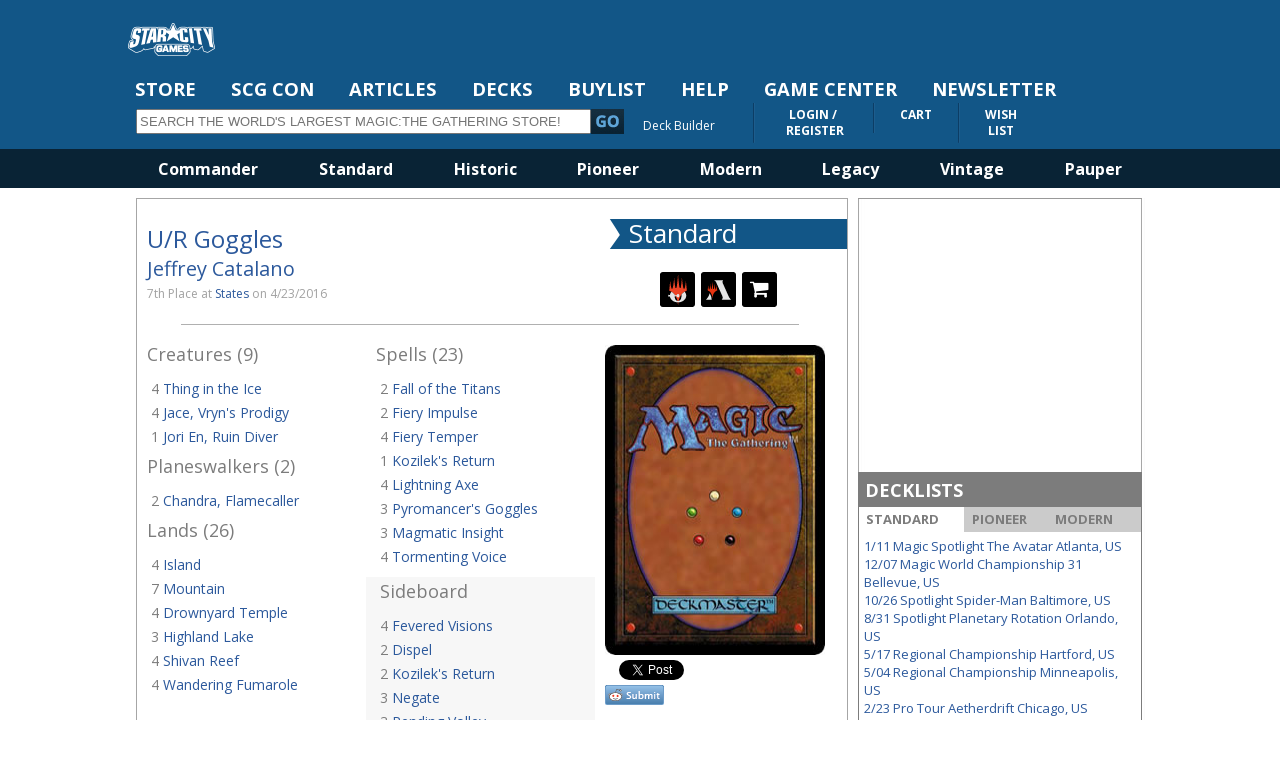

--- FILE ---
content_type: text/html; charset=UTF-8
request_url: https://old.starcitygames.com/decks/101501
body_size: 8892
content:

<!doctype html>
<html>
<head>
<meta charset="utf-8"/>
<title>StarCityGames.com - Display Deck</title>
<meta name="robots" content="index, follow">

<link rel="apple-touch-icon" sizes="57x57" href="https://static.starcitygames.com/www//images/apple/apple-touch-icon-57x57.png">
<link rel="apple-touch-icon" sizes="60x60" href="https://static.starcitygames.com/www//images/apple/apple-touch-icon-60x60.png">
<link rel="apple-touch-icon" sizes="72x72" href="https://static.starcitygames.com/www//images/apple/apple-touch-icon-72x72.png">
<link rel="apple-touch-icon" sizes="76x76" href="https://static.starcitygames.com/www//images/apple/apple-touch-icon-76x76.png">
<link rel="apple-touch-icon" sizes="114x114" href="https://static.starcitygames.com/www//images/apple/apple-touch-icon-114x114.png">
<link rel="apple-touch-icon" sizes="120x120" href="https://static.starcitygames.com/www//images/apple/apple-touch-icon-120x120.png">
<link rel="apple-touch-icon" sizes="144x144" href="https://static.starcitygames.com/www//images/apple/apple-touch-icon-144x144.png">
<link rel="apple-touch-icon" sizes="152x152" href="https://static.starcitygames.com/www//images/apple/apple-touch-icon-152x152.png">
<link rel="apple-touch-icon" sizes="180x180" href="https://static.starcitygames.com/www//images/apple/apple-touch-icon-180x180.png">
<link rel="apple-touch-icon" sizes="180x180" href="https://static.starcitygames.com/www//images/apple/apple-touch-icon.png">

    <script async src="https://securepubads.g.doubleclick.net/tag/js/gpt.js"></script>
    <script data-ad-client="ca-pub-1764611244627419" async src="https://pagead2.googlesyndication.com/pagead/js/adsbygoogle.js"></script>
    <script>
window.googletag = window.googletag || {cmd: []};

googletag.cmd.push(function() {
    var sizeMapping = googletag.sizeMapping()
       .addSize([1024, 5], [970, 90])
       .addSize([750, 4], [728, 90])
       .addSize([450, 3], [468, 60])
       .addSize([250, 2], [300, 100])
       .addSize([0, 0], [])
       .build();

    multiDimensionAdSlot = googletag.defineSlot('/22127697132/scg_old_site/old_test_ad',
     [[970, 90], [728, 90], [468, 60], [300, 100]],
     'ad_test').defineSizeMapping(sizeMapping).setForceSafeFrame(true).addService(googletag.pubads());

    googletag.defineSlot('/22127697132/scg_old_site/scg_old_sidebar', [250, 250], 'div-gpt-ad-1604420144688-0').addService(googletag.pubads());
    googletag.defineSlot('/22127697132/scg_old_site/scg-old_deckdatabase', [468, 60], 'div-gpt-ad-1604418472049-0').addService(googletag.pubads());
    googletag.defineSlot('/22127697132/scg_old_site/scg-old-buylist-side', [250, 250], 'div-gpt-ad-1604424404032-0').addService(googletag.pubads());
    googletag.defineSlot('/22127697132/scg_old_site/scg_old_buylist_middle', [468, 60], 'div-gpt-ad-1604423996528-0').addService(googletag.pubads());
    googletag.defineSlot('/22127697132/scg_old_site/scg_old_gamecenter', [468, 60], 'div-gpt-ad-1604413897495-0').addService(googletag.pubads());
    googletag.pubads().enableSingleRequest();
    googletag.enableServices();
});
    </script>

    <!-- Google Tag Manager -->
    <script>(function(w,d,s,l,i){w[l]=w[l]||[];w[l].push({'gtm.start':
    new Date().getTime(),event:'gtm.js'});var f=d.getElementsByTagName(s)[0],
    j=d.createElement(s),dl=l!='dataLayer'?'&l='+l:'';j.async=true;j.src=
    'https://www.googletagmanager.com/gtm.js?id='+i+dl;f.parentNode.insertBefore(j,f);
    })(window,document,'script','dataLayer','GTM-KJX69QD');</script>
    <!-- End Google Tag Manager -->


<!--[if lt IE 9]>
<script src="//html5shiv.googlecode.com/svn/trunk/html5.js"></script>
<![endif]-->
<!--[if lt IE 8]>
<script src="//ie7-js.googlecode.com/svn/version/2.1(beta4)/IE8.js"></script>
<![endif]-->

<meta property="og:url" content="http://old.starcitygames.com/decks/101501" /><meta property="og:type" content="website" /><meta property="og:title" content="StarCityGames.com - Display Deck" /><meta property="og:description" content="StarCityGames.com® is the world's largest Magic the Gathering store, with an inventory that includes an extensive selection of out-of print sealed product and over 20,000,000 individual cards!" /><meta property="og:image" content="http://static.starcitygames.com/www/images/articles/likeImage2.jpg" /><meta property="og:site_name" content="StarCityGames.com" /><meta property="fb:app_id" content="166463640084673" /><meta property="twitter:card" content="summary" /><meta property="twitter:site" content="@starcitygames" /><meta property="twitter:title" content="Display Deck" /><meta property="twitter:creator" content="@starcitygames" />
<link href='//fonts.googleapis.com/css?family=Open+Sans:400,400italic,700,700italic' rel='stylesheet' type='text/css'>
<link rel="stylesheet" href="//old.starcitygames.com/assets/reset.css">
<link rel="stylesheet" href="//old.starcitygames.com/assets/jqueryui.css">
<link rel="stylesheet" href="//old.starcitygames.com/assets/plugins/jquery-ui-1.12.1/jquery-ui.min.css">
<link rel="stylesheet" href="//old.starcitygames.com/assets/style_css.php?date=2018_06_14&ir=https://static.starcitygames.com/www/images/">
<link rel="stylesheet" href="//old.starcitygames.com/assets/jquery.jscrollpane.css">
<link rel="stylesheet" href="//old.starcitygames.com/assets/skin.css">
<link rel="stylesheet" href="//old.starcitygames.com/assets/plugins/chosen-bootstrap/chosen/chosen.min.css">
<link rel="stylesheet" type="text/css" href="//old.starcitygames.com/assets/plugins/fancybox/dist/jquery.fancybox.min.css" media="screen"/>
<link rel="stylesheet" type="text/css" href="//old.starcitygames.com/assets/plugins/jquery-qtip/jquery.qtip.min.css"/>
<link rel="stylesheet" type="text/css" href="//old.starcitygames.com/js/google_translate.css"/>
<link rel="stylesheet" href="//old.starcitygames.com/assets/css/bootstrap.css"/>
<link rel="stylesheet" href="//old.starcitygames.com/assets/plugins/font-awesome/css/font-awesome.min.css" type="text/css"/>
<link rel="stylesheet" href="//old.starcitygames.com/assets/plugins/mana/css/mana.min.css" type="text/css"/>



<!-- Load Additional CSS -->

<!-- <script src="//code.jquery.com/jquery-3.2.1.min.js"></script> -->
<script src="//ajax.googleapis.com/ajax/libs/jquery/3.2.1/jquery.min.js"></script>
<script src="//code.jquery.com/jquery-migrate-3.0.0.js"></script>
<script type="text/javascript" src="//old.starcitygames.com/assets/plugins/jquery-ui-1.12.1/jquery-ui.min.js"></script>
<script type="text/javascript" src="//old.starcitygames.com/assets/plugins/fancybox/dist/jquery.fancybox.min.js"></script>
<script type="text/javascript" src="//old.starcitygames.com/js/google_tags.js"></script>
<script type="text/javascript" src="//old.starcitygames.com/js/google_translate.js"></script>
<script type="text/javascript" src="//translate.google.com/translate_a/element.js?cb=googleTranslateElementInit"></script>
<script type="text/javascript" src="//old.starcitygames.com/assets/js/tether.min.js"></script>
<script type="text/javascript" src="//old.starcitygames.com/assets/js/bootstrap.js"></script>

<script type="text/javascript" src="//apis.google.com/js/platform.js"></script>

</head>

<body >

    <!-- Google Tag Manager (noscript) -->
    <noscript><iframe src="https://www.googletagmanager.com/ns.html?id=GTM-KJX69QD"
    height="0" width="0" style="display:none;visibility:hidden"></iframe></noscript>
    <!-- End Google Tag Manager (noscript) -->

<!-- Load FaceBook SDK -->
<div id="fb-root"></div>
<script>
(function(d, s, id){
    var js, fjs = d.getElementsByTagName(s)[0];
    if (d.getElementById(id)) return;
    js = d.createElement(s); js.id = id;
    js.src = "https://connect.facebook.net/en_US/sdk.js#xfbml=1&version=v3.0";
    fjs.parentNode.insertBefore(js, fjs);
}(document, 'script', 'facebook-jssdk'));
</script>
<!-- Load Twitter Widgets -->
<script>
window.twttr = (function(d, s, id) {
    var js, fjs = d.getElementsByTagName(s)[0],t = window.twttr || {};
    if (d.getElementById(id)) return t;
    js = d.createElement(s); js.id = id;
    js.src = "//platform.twitter.com/widgets.js";
    fjs.parentNode.insertBefore(js, fjs);
    t._e = [];
    t.ready = function(f) {t._e.push(f);};
    return t;
}(document, "script", "twitter-wjs"));
</script>

<style type="text/css">
    .beta_warning_top {
        background: #a17202;
        color: #f5f5f5;
        font-size: 13pt;
        font-family: Tahoma, Arial, Helvetica;
        font-weight: bold;
        text-align: center;
        margin-top: 0;
        padding: 10px;
        margin-bottom: 1px;
        min-width: 1004px;
    }

    .beta_warning_top a {
        color: #f5f5f5;
        text-decoration: underline;
    }

    .beta_warning_top a:hover {
        color: black;
    }

    .beta_warning_clear {
        clear: both;
    }

    .premium_top {
        background: #ff0 !important;
        color: #000 !important;
    }

    .premium_top a {
        color: #00f;
    }
</style>


<div class="fixedtop_holder"></div>

<script>
    var BC_STORE_URL = `https://starcitygames.com`;
</script>
<header id="header">
        <div id="inner_wrapper">
        <div class="header_wrapper">
            <div id="logo" class="left"><a href="https://starcitygames.com" ><img
                            src="https://static.starcitygames.com/www/images/header/headerlogo.png"
                            data-hover="https://static.starcitygames.com/www/images/header/headerlogo-over.png"></a></div>

            <div id="main_nav" class="left">
                <nav>
	<ul>
		<li class="spacer"><a href="https://www.starcitygames.com">STORE</a></li>
		<li class="spacer"><a href="https://scgcon.starcitygames.com">SCG CON</a></li>
		<li class="spacer"><a href="https://articles.starcitygames.com">ARTICLES</a></li>
		<li class="spacer"><a href="/content/decklists/">DECKS</a></li>
		<li class="spacer"><a href="/buylist/">BUYLIST</a></li>
		<li class="spacer"><a href="http://help.starcitygames.com">HELP</a></li>
        <li class="spacer"><a href="/content/gamecenter/">GAME CENTER</a></li>
        <li class="spacer"><a href="/content/newsletter/">NEWSLETTER</a></li>
	</ul>
</nav>            </div>

            <div id="main_menu_search" class="left">
                <div id="main_search">
    <form name="search_form" id="main_search_form">
        <input name="name" type="text" placeholder="SEARCH THE WORLD'S LARGEST MAGIC:THE GATHERING STORE!"
               id="product_searchbox">
        <img id="go" alt="Submit Search" src="/images/go.jpg">
        <div id="advsearch" class="right">
            <br>
            <a href="https://www.starcitygames.com/shop/deck-builder" class="normal">Deck Builder</a>
        </div>
    </form>
</div>            </div>

            <div id="login" class="left">
                <ul>
                                            <li class="account-item account1">
                            <a href="https://old.starcitygames.com/login">
                                <div class="account_item_container">
                                    <span class="bold">LOGIN / <br>&nbsp;REGISTER<br/></span>
                                    <input type="hidden" id="mode" class="webdeveloper-unhidden" value="login"
                                           name="mode">
                                </div>
                            </a>
                        </li>
                                        <li class="account-item account2">
                        <a href="http://www.starcitygames.com/">
                            <div class="account_item_container">
                                <span class="bold">CART</span> <br/>
                            </div>
                        </a>
                    </li>
                    <li class="account-item account3">
                        <a href="http://www.starcitygames.com/wishlist.php">
                            <div class="account_item_container">
                                <span class="bold">WISH<br>LIST</span>
                            </div>
                        </a>
                    </li>
                </ul>
            </div>
        </div>
    </div>

    <div id="menu_wrap">
    <div class="header_wrapper">
                    <div id="product_menu" class="formatContainer">
                <a href="https://old.starcitygames.com/decks/results/test/test/days/90/format/26/"
                   class="formatContainerItem">Commander</a>

                <a href="https://old.starcitygames.com/decks/results/days/90/format/1/" class="formatContainerItem">Standard</a>

                <a href="https://old.starcitygames.com/decks/results/days/90/format/72/" class="formatContainerItem">Historic</a>

                <a href="https://old.starcitygames.com/decks/results/days/90/format/70/" class="formatContainerItem">Pioneer</a>

                <a href="https://old.starcitygames.com/decks/results/days/90/format/28/" class="formatContainerItem">Modern</a>

                <a href="https://old.starcitygames.com/decks/results/days/90/format/3/" class="formatContainerItem">Legacy</a>

                <a href="https://old.starcitygames.com/decks/results/days/90/format/4/" class="formatContainerItem">Vintage</a>

                <a href="https://old.starcitygames.com/decks/results/days/90/format/66/" class="formatContainerItem">Pauper</a>


            </div>
            </div>

</div>
</header>

<section id="body_content">

            <div id="sidebar_background">
    
        <section id="content" class="box_sizing_fix left">
                        <script src="https://old.starcitygames.com/javascript/jquery.hoverIntent.minified.js" type="text/javascript" charset="utf-8"></script><script src="https://old.starcitygames.com/javascript/jquery.cardpopup_qtip.js" type="text/javascript" charset="utf-8"></script><script src="https://old.starcitygames.com/javascript/deck/arena_export.js" type="text/javascript" charset="utf-8"></script><div id="article_content" class="left clear"><div class="deck_listing2">
    
    <div class="deck_header">
        <div class="deck_info">
            <header class="deck_title"><a href="https://old.starcitygames.com/decks/101501">U/R Goggles</a></header>            <header class="player_name"><a href="https://old.starcitygames.com/decks/results/p_first/Jeffrey/p_last/Catalano/">Jeffrey Catalano</a></header>            <header class="deck_played_placed">
                7th                Place at <a href="">States</a> on 4/23/2016            </header>
        </div>
        <div class="deck_banners">
            <div class="deck_format">Standard</div>
            <div class="deck_function_buttons">
                <div class="deck_function_buttons_c">
                    <a href="https://old.starcitygames.com/decks/download_deck?DeckID=101501&Mode=modo">
                        <img src="https://static.starcitygames.com/www/images/articles/mtgo.svg" height="30"
                             width="25">
                    </a>
                </div>
                <div class="deck_function_buttons_c">
                    <div onClick='arena_export(101501)'
                         title="Copy Decklist to Clipboard">
                        <img src="https://static.starcitygames.com/www/images/articles/mtg-arena-small-icon.svg"
                             height="30" width="25">
                    </div>

                </div>
                <div class="deck_function_buttons_c">
                    <a href="https://starcitygames.com/shop/deck-builder/?deckid=101501"><i
                                class="fa fa-shopping-cart" style="color:#ffffff; font-size:20px;"></i></a>
                </div>
            </div>
        </div>
    </div>
    
    <div class="deck_separator"></div>
    
    <div class="deck_card_wrapper">
        <div class="cards_col1">
                        <h3 class="decklist_heading">Creatures (9)</h3>
            <ul rel="101501">
                <li>4 <a href="https://starcitygames.com/search?card_name=Thing+in+the+Ice&auto=Y" rel="http://static.starcitygames.com/sales//cardscans/MTG/SOI/en/nonfoil/ThingInTheIce.jpg" target="new">Thing in the Ice</a></li><li>4 <a href="https://starcitygames.com/search?card_name=Jace%2C+Vryn%27s+Prodigy&auto=Y" rel="http://static.starcitygames.com/sales//cardscans/MTG/ORI/en/nonfoil/JaceVrynsProdigy.jpg" target="new">Jace, Vryn's Prodigy</a></li><li>1 <a href="https://starcitygames.com/search?card_name=Jori+En%2C+Ruin+Diver&auto=Y" rel="http://static.starcitygames.com/sales//cardscans/MTG/DDS/en/nonfoil/JoriEnRuinDiver.jpg" target="new">Jori En, Ruin Diver</a></li></ul>            <h3 class="decklist_heading">Planeswalkers (2)</h3>
            <ul rel="101501">
                <li>2 <a href="https://starcitygames.com/search?card_name=Chandra%2C+Flamecaller&auto=Y" rel="http://static.starcitygames.com/sales//cardscans/MTG/C20/en/nonfoil/ChandraFlamecaller.jpg" target="new">Chandra, Flamecaller</a></li></ul>            <h3 class="decklist_heading">Lands (26)</h3>
            <ul rel="101501">
                <li>4 <a href="https://starcitygames.com/search?card_name=Island&auto=Y" rel="http://static.starcitygames.com/sales//cardscans/MTG/TLA/en/nonfoil/Island288.jpg" target="new">Island</a></li><li>7 <a href="https://starcitygames.com/search?card_name=Mountain&auto=Y" rel="http://static.starcitygames.com/sales//cardscans/MTG/TLA/en/nonfoil/Mountain290.jpg" target="new">Mountain</a></li><li>4 <a href="https://starcitygames.com/search?card_name=Drownyard+Temple&auto=Y" rel="http://static.starcitygames.com/sales//cardscans/MTG/TDC/en/nonfoil/DrownyardTemple.jpg" target="new">Drownyard Temple</a></li><li>3 <a href="https://starcitygames.com/search?card_name=Highland+Lake&auto=Y" rel="http://static.starcitygames.com/sales//cardscans/MTG/RIX/en/nonfoil/HighlandLake.jpg" target="new">Highland Lake</a></li><li>4 <a href="https://starcitygames.com/search?card_name=Shivan+Reef&auto=Y" rel="http://static.starcitygames.com/sales//cardscans/MTG/TDC/en/nonfoil/ShivanReef.jpg" target="new">Shivan Reef</a></li><li>4 <a href="https://starcitygames.com/search?card_name=Wandering+Fumarole&auto=Y" rel="http://static.starcitygames.com/sales//cardscans/MTG/CLB/en/nonfoil/WanderingFumarole.jpg" target="new">Wandering Fumarole</a></li></ul>        </div>
        <div class="cards_col2">
                        <h3 class="decklist_heading">Spells (23)</h3>
            <ul rel="101501">
                <li>2 <a href="https://starcitygames.com/search?card_name=Fall+of+the+Titans&auto=Y" rel="http://static.starcitygames.com/sales//cardscans/MTG/OGW/en/nonfoil/FallOfTheTitans.jpg" target="new">Fall of the Titans</a></li><li>2 <a href="https://starcitygames.com/search?card_name=Fiery+Impulse&auto=Y" rel="http://static.starcitygames.com/sales//cardscans/MTG/ORI/en/nonfoil/FieryImpulse.jpg" target="new">Fiery Impulse</a></li><li>4 <a href="https://starcitygames.com/search?card_name=Fiery+Temper&auto=Y" rel="http://static.starcitygames.com/sales//cardscans/MTG/C19/en/nonfoil/FieryTemper.jpg" target="new">Fiery Temper</a></li><li>1 <a href="https://starcitygames.com/search?card_name=Kozilek%27s+Return&auto=Y" rel="http://static.starcitygames.com/sales//cardscans/MTG/M3C/en/nonfoil/KozileksReturn.jpg" target="new">Kozilek's Return</a></li><li>4 <a href="https://starcitygames.com/search?card_name=Lightning+Axe&auto=Y" rel="http://static.starcitygames.com/sales//cardscans/MTG/J22/en/nonfoil/LightningAxe.jpg" target="new">Lightning Axe</a></li><li>3 <a href="https://starcitygames.com/search?card_name=Pyromancer%27s+Goggles&auto=Y" rel="http://static.starcitygames.com/sales//cardscans/MTG/FDN/en/nonfoil/PyromancersGoggles.jpg" target="new">Pyromancer's Goggles</a></li><li>3 <a href="https://starcitygames.com/search?card_name=Magmatic+Insight&auto=Y" rel="http://static.starcitygames.com/sales//cardscans/MTG/ORI/en/nonfoil/MagmaticInsight.jpg" target="new">Magmatic Insight</a></li><li>4 <a href="https://starcitygames.com/search?card_name=Tormenting+Voice&auto=Y" rel="http://static.starcitygames.com/sales//cardscans/MTG/J22/en/nonfoil/TormentingVoice.jpg" target="new">Tormenting Voice</a></li></ul>            <div class="deck_sideboard">
                <ul rel="101501">
                    <h3 class="decklist_heading">Sideboard</h3>
                    <li>4 <a href="https://old.starcitygames.com/results/?name=Fevered+Visions&auto=Y" rel="http://static.starcitygames.com/sales//cardscans/MTG/SOI/en/nonfoil/FeveredVisions.jpg" target="new">Fevered Visions</a></li><li>2 <a href="https://old.starcitygames.com/results/?name=Dispel&auto=Y" rel="http://static.starcitygames.com/sales//cardscans/MTG/BFZ/en/nonfoil/Dispel.jpg" target="new">Dispel</a></li><li>2 <a href="https://old.starcitygames.com/results/?name=Kozilek%27s+Return&auto=Y" rel="http://static.starcitygames.com/sales//cardscans/MTG/M3C/en/nonfoil/KozileksReturn.jpg" target="new">Kozilek's Return</a></li><li>3 <a href="https://old.starcitygames.com/results/?name=Negate&auto=Y" rel="http://static.starcitygames.com/sales//cardscans/MTG/MOM/en/nonfoil/Negate.jpg" target="new">Negate</a></li><li>3 <a href="https://old.starcitygames.com/results/?name=Rending+Volley&auto=Y" rel="http://static.starcitygames.com/sales//cardscans/MTG/DTK/en/nonfoil/RendingVolley.jpg" target="new">Rending Volley</a></li><li>1 <a href="https://old.starcitygames.com/results/?name=Chandra%2C+Flamecaller&auto=Y" rel="http://static.starcitygames.com/sales//cardscans/MTG/C20/en/nonfoil/ChandraFlamecaller.jpg" target="new">Chandra, Flamecaller</a></li>                </ul>
            </div>
                    </div>
        <div class="card_preview"><img id="deck_101501" src="http://static.starcitygames.com/sales//cardscans/mr224_back.jpg" width="220" height="310">
            <div class="deck_social_buttons">

                <div class="fb-like left" data-href="http://old.starcitygames.com/decks/101501" data-layout="button_count" data-action="like" data-show-faces="false" data-share="true"></div>
                
                <div class="left" style="padding-right:10px;">&nbsp;</div>
                
                <div class="twitter-button left"> 
                    <a href="https://twitter.com/share" class = "twitter-share-button" data-url="http://old.starcitygames.com/decks/101501" target="_blank" data-count="horizontal">&nbsp;</a>
                </div>
                    
                <div class="clear"></div>
                
                <div class="reddit-button left">
                    <a href="//www.reddit.com/submit" onclick="window.location = '//www.reddit.com/submit?url=' + encodeURIComponent(window.location); return false"> </a>
                </div>
                
                <div class="clear"></div>
            </div>
        </div>
        
        <br class="clear"/>
        
    </div>
    
</div>
<br>
</div>        </section>

        <aside id="sidebar" class="left">
            <center>
    <!-- /22127697132/scg_old_site/scg_old_sidebar -->
    <div id='div-gpt-ad-1604420144688-0' style='width: 250px; height: 250px;'>
        <script>
            googletag.cmd.push(function() { googletag.display('div-gpt-ad-1604420144688-0'); });
        </script>
    </div>
</center>
<br/>

<article class="sidebox" id="openseries">

</article><article class="sidebox" id="decklists">
			<header><a href="https://old.starcitygames.com/content/decklists/">DECKLISTS</a></header>

			
    <div class="container_decks">
        <section>

            <nav>
                <ul id="decklist_nav"><li class="active" id="tab1"><a href="#content_decks_standard">STANDARD</a></li><li id="tab2"><a href="#content_decks_pioneer">PIONEER</a></li><li id="tab3"><a href="#content_decks_modern">MODERN</a></li></ul></nav>
            <div id="content_decks_standard" class="content deck_size">
              <ul>
                                
                <li><a href="https://old.starcitygames.com/decks/Magic_Spotlight_The_Avatar/2026-01-11_standard_Atlanta_GA_US/1/">1/11 Magic Spotlight The Avatar Atlanta, US</a></li>
                                
                <li><a href="https://old.starcitygames.com/decks/Magic_World_Championship_31/2025-12-07_standard_Bellevue_WA_US/1/">12/07 Magic World Championship 31 Bellevue, US</a></li>
                                
                <li><a href="https://old.starcitygames.com/decks/Spotlight_SpiderMan/2025-10-26_standard_Baltimore_MD_US/1/">10/26 Spotlight Spider-Man Baltimore, US</a></li>
                                
                <li><a href="https://old.starcitygames.com/decks/Spotlight_Planetary_Rotation/2025-08-31_standard_Orlando_FL_US/1/">8/31 Spotlight Planetary Rotation Orlando, US</a></li>
                                
                <li><a href="https://old.starcitygames.com/decks/Regional_Championship/2025-05-17_standard_Hartford_CT_US/1/">5/17 Regional Championship Hartford, US</a></li>
                                
                <li><a href="https://old.starcitygames.com/decks/Regional_Championship/2025-05-04_standard_Minneapolis_MN_US/1/">5/04 Regional Championship Minneapolis, US</a></li>
                                
                <li><a href="https://old.starcitygames.com/decks/Pro_Tour_Aetherdrift/2025-02-23_standard_Chicago_IL_US/1/">2/23 Pro Tour Aetherdrift Chicago, US</a></li>
                                
                <li><a href="https://old.starcitygames.com/decks/Magic_Spotlight_Foundations/2025-01-05_standard_Atlanta_GA_US/1/">1/05 Magic Spotlight: Foundations Atlanta, US</a></li>
                                
                <li><a href="https://old.starcitygames.com/decks/SCG_CON_Standard_10K/2024-11-16_standard_Columbus_OH_0/1/">11/16 SCG CON Standard 10K Columbus, </a></li>
                                
                <li><a href="https://old.starcitygames.com/decks/World_Championship/2024-10-27_standard_Las+Vegas_NV_US/1/">10/27 World Championship Las Vegas, US</a></li>
                                
                <li><a href="https://old.starcitygames.com/decks/Regional_Championship/2024-06-02_standard_Dallas_TX_US/1/">6/02 Regional Championship Dallas, US</a></li>
                                
                <li><a href="https://old.starcitygames.com/decks/SCG_CON_Team_Constructed_20K/2024-05-04_standard_Richmond_VA_US/1/">5/04 SCG CON Team Constructed 20K Richmond, US</a></li>
                                
                <li><a href="https://old.starcitygames.com/decks/Pro_Tour_Thunder_Junction/2024-04-28_standard_Seattle_WA_0/1/">4/28 Pro Tour Thunder Junction Seattle, </a></li>
                                
                <li><a href="https://old.starcitygames.com/decks/SCG_CON_Standard_10K/2023-10-21_standard_Dallas_TX_US/1/">10/21 SCG CON Standard 10K Dallas, US</a></li>
                                
                <li><a href="https://old.starcitygames.com/decks/Magic_World_Championship_XXIX/2023-09-24_standard_Las+Vegas_NV_US/1/">9/24 Magic World Championship XXIX Las Vegas, US</a></li>
                                
                <li><a href="https://old.starcitygames.com/decks/Regional_Championship/2023-04-09_standard_San+Diego_CA_US/1/">4/09 Regional Championship San Diego, US</a></li>
                                
                <li><a href="https://old.starcitygames.com/decks/Streets_of_New_Capenna_Championship_STD/2022-05-22_standard_Magic+Arena_0_0/1/">5/22 Streets of New Capenna Championship STD Magic Arena, </a></li>
                                
                <li><a href="https://old.starcitygames.com/decks/Magic_Online_Challenge/2022-03-27_standard_Magic+Online_0_0/1/">3/27 Magic Online Challenge Magic Online, </a></li>
                                
                <li><a href="https://old.starcitygames.com/decks/Magic_Online_Challenge/2022-03-26_standard_Magic+Online_0_0/1/">3/26 Magic Online Challenge Magic Online, </a></li>
                                
                <li><a href="https://old.starcitygames.com/decks/Magic_Online_Challenge/2022-03-20_standard_Magic+Online_0_0/1/">3/20 Magic Online Challenge Magic Online, </a></li>
                              </ul>
              <div class="decks_footer"><a href="https://old.starcitygames.com/decks/results/end_date/2026-01-20/start_date/2025-12-20/format/1/">View More Standard Decks</a> - <a href="https://old.starcitygames.com/decks/search">Search Decklists</a></div>
            </div>
            <div id="content_decks_pioneer" class="content deck_size">
              <ul>
                                  
                <li><a href="https://old.starcitygames.com/decks/SCG_CON_Pioneer_10K/2024-10-06_pioneer_Washington+DC_0_0/1/">10/06 SCG CON Pioneer 10K Washington DC, </a></li>
                                  
                <li><a href="https://old.starcitygames.com/decks/Regional_Championship/2024-10-06_pioneer_Washington+DC_0_0/1/">10/06 Regional Championship Washington DC, </a></li>
                                  
                <li><a href="https://old.starcitygames.com/decks/SCG_CON_Pioneer_5K/2024-10-05_pioneer_Washington+DC_0_0/1/">10/05 SCG CON Pioneer 5K Washington DC, </a></li>
                                  
                <li><a href="https://old.starcitygames.com/decks/SCG_CON_Pioneer_5K/2024-06-07_pioneer_Las+Vegas_NV_US/1/">6/07 SCG CON Pioneer 5K Las Vegas, US</a></li>
                                  
                <li><a href="https://old.starcitygames.com/decks/Regional_Championship_Qualifier/2024-05-26_pioneer_Anchorage_AK_0/1/">5/26 Regional Championship Qualifier Anchorage, </a></li>
                                  
                <li><a href="https://old.starcitygames.com/decks/Regional_Championship_Qualifier/2024-05-25_pioneer_Moncks+Corner_SC_0/1/">5/25 Regional Championship Qualifier Moncks Corner, </a></li>
                                  
                <li><a href="https://old.starcitygames.com/decks/Regional_Championship_Qualifier/2024-05-18_pioneer_Millersville_PA_0/1/">5/18 Regional Championship Qualifier Millersville, </a></li>
                                  
                <li><a href="https://old.starcitygames.com/decks/SCG_CON_Team_Constructed_20K/2024-05-04_pioneer_Richmond_VA_US/1/">5/04 SCG CON Team Constructed 20K Richmond, US</a></li>
                                  
                <li><a href="https://old.starcitygames.com/decks/Pro_Tour/2024-02-25_pioneer_Chicago_IL_US/1/">2/25 Pro Tour Chicago, US</a></li>
                                  
                <li><a href="https://old.starcitygames.com/decks/Regional_Championship/2023-12-16_pioneer_Atlanta_GA_0/1/">12/16 Regional Championship Atlanta, </a></li>
                                  
                <li><a href="https://old.starcitygames.com/decks/SCG_CON_Pioneer_5K/2023-07-16_pioneer_Cincinnati_OH_US/1/">7/16 SCG CON Pioneer 5K Cincinnati, US</a></li>
                                  
                <li><a href="https://old.starcitygames.com/decks/SCG_CON_Team_Constructed_25K/2023-07-15_pioneer_Cincinnati_OH_US/1/">7/15 SCG CON Team Constructed 25K Cincinnati, US</a></li>
                                  
                <li><a href="https://old.starcitygames.com/decks/Regional_Championship/2023-06-04_pioneer_Dallas_TX_US/1/">6/04 Regional Championship Dallas, US</a></li>
                                  
                <li><a href="https://old.starcitygames.com/decks/Pro_Tour_Phyrexia/2023-02-19_pioneer_Philadelphia_PA_US/1/">2/19 Pro Tour Phyrexia Philadelphia, US</a></li>
                                  
                <li><a href="https://old.starcitygames.com/decks/Regional_Championship/2022-12-11_pioneer_Calgary_0_CA/1/">12/11 Regional Championship Calgary, CA</a></li>
                                  
                <li><a href="https://old.starcitygames.com/decks/Regional_Championship/2022-11-27_pioneer_Toronto_0_CA/1/">11/27 Regional Championship Toronto, CA</a></li>
                                  
                <li><a href="https://old.starcitygames.com/decks/Regional_Championship/2022-11-20_pioneer_Atlanta_GA_US/1/">11/20 Regional Championship Atlanta, US</a></li>
                                  
                <li><a href="https://old.starcitygames.com/decks/Pioneer_5K__SCG_CON_Philadelphia/2022-11-13_pioneer_Philadelphia_PA_US/1/">11/13 Pioneer $5K - SCG CON Philadelphia Philadelphia, US</a></li>
                                  
                <li><a href="https://old.starcitygames.com/decks/SCG_CON_Philadelphia__Pioneer_30k/2022-11-12_pioneer_Philadelphia_PA_US/1/">11/12 SCG CON Philadelphia - Pioneer $30k Philadelphia, US</a></li>
                                  
                <li><a href="https://old.starcitygames.com/decks/SCG_CON_Pioneer_5K/2022-10-09_pioneer_Dallas_TX_0/1/">10/09 SCG CON Pioneer 5K Dallas, </a></li>
                              </ul>
              <div class="decks_footer"><a href="https://old.starcitygames.com/decks/results/end_date/2026-01-20/start_date/2025-12-20/format/70/">View More Pioneer Decks</a> - <a href="https://old.starcitygames.com/decks/search">Search Decklists</a></div>
            </div>
            <div id="content_decks_modern" class="content deck_size">
              <ul>
                                    
                <li><a href="https://old.starcitygames.com/decks/Regional_Championship/2025-11-23_modern_Las+Vegas_NV_US/1/">11/23 Regional Championship Las Vegas, US</a></li>
                                    
                <li><a href="https://old.starcitygames.com/decks/Regional_Championship/2025-10-19_modern_Houston_TX_US/1/">10/19 Regional Championship Houston, US</a></li>
                                    
                <li><a href="https://old.starcitygames.com/decks/Spotlight_Secret_Lair/2025-06-01_modern_Indianapolis_IN_US/1/">6/01 Spotlight Secret Lair Indianapolis, US</a></li>
                                    
                <li><a href="https://old.starcitygames.com/decks/SCG_CON_Modern_5K/2025-05-18_modern_Hartford_CT_US/1/">5/18 SCG CON Modern 5K Hartford, US</a></li>
                                    
                <li><a href="https://old.starcitygames.com/decks/Regional_Championship/2025-03-09_modern_Charlotte_NC_US/1/">3/09 Regional Championship Charlotte, US</a></li>
                                    
                <li><a href="https://old.starcitygames.com/decks/Regional_Championship/2025-02-09_modern_Portland_OR_US/1/">2/09 Regional Championship Portland, US</a></li>
                                    
                <li><a href="https://old.starcitygames.com/decks/SCG_CON_Modern_5K/2024-10-06_modern_Washington+DC_0_0/1/">10/06 SCG CON Modern 5K Washington DC, </a></li>
                                    
                <li><a href="https://old.starcitygames.com/decks/SCG_CON_Modern_10K/2024-09-07_modern_Tampa+Bay_FL_US/1/">9/07 SCG CON Modern 10K Tampa Bay, US</a></li>
                                    
                <li><a href="https://old.starcitygames.com/decks/SCG_CON_Modern_10K/2024-09-06_modern_Tampa+Bay_FL_US/1/">9/06 SCG CON Modern 10K Tampa Bay, US</a></li>
                                    
                <li><a href="https://old.starcitygames.com/decks/SCG_CON_Modern_10K/2024-07-27_modern_Baltimore_MD_US/1/">7/27 SCG CON Modern 10K Baltimore, US</a></li>
                                    
                <li><a href="https://old.starcitygames.com/decks/Pro_Tour_Modern_Horizons_3/2024-06-30_modern_Amsterdam_0_NL/1/">6/30 Pro Tour Modern Horizons 3 Amsterdam, NL</a></li>
                                    
                <li><a href="https://old.starcitygames.com/decks/SCG_CON_Modern_5K/2024-06-09_modern_Las+Vegas_NV_US/1/">6/09 SCG CON Modern 5K Las Vegas, US</a></li>
                                    
                <li><a href="https://old.starcitygames.com/decks/SCG_CON_Team_Constructed_20K/2024-05-04_modern_Richmond_VA_US/1/">5/04 SCG CON Team Constructed 20K Richmond, US</a></li>
                                    
                <li><a href="https://old.starcitygames.com/decks/SCG_CON_Modern_10K/2024-04-14_modern_Atlanta_GA_US/1/">4/14 SCG CON Modern 10K Atlanta, US</a></li>
                                    
                <li><a href="https://old.starcitygames.com/decks/SCG_CON_Modern_10K/2024-04-13_modern_Atlanta_GA_US/1/">4/13 SCG CON Modern 10K Atlanta, US</a></li>
                                    
                <li><a href="https://old.starcitygames.com/decks/SCG_CON_Modern_5K/2024-04-12_modern_Atlanta_GA_US/1/">4/12 SCG CON Modern 5K Atlanta, US</a></li>
                                    
                <li><a href="https://old.starcitygames.com/decks/Hunter_Burton_Memorial_Open/2024-03-17_modern_Hurst_TX_US/1/">3/17 Hunter Burton Memorial Open Hurst, US</a></li>
                                    
                <li><a href="https://old.starcitygames.com/decks/SCG_CON_Modern_5K/2024-03-10_modern_Philadelphia_PA_US/1/">3/10 SCG CON Modern 5K Philadelphia, US</a></li>
                                    
                <li><a href="https://old.starcitygames.com/decks/SCG_CON_Modern_10K/2024-03-09_modern_Philadelphia_PA_US/1/">3/09 SCG CON Modern 10K Philadelphia, US</a></li>
                                    
                <li><a href="https://old.starcitygames.com/decks/SCG_CON_Modern_5K/2024-03-08_modern_Philadelphia_PA_US/1/">3/08 SCG CON Modern 5K Philadelphia, US</a></li>
                              </ul>
              <div class="decks_footer"><a href="https://old.starcitygames.com/decks/results/end_date/2026-01-20/start_date/2025-12-20/format/28/">View More Modern Decks</a> - <a href="https://old.starcitygames.com/decks/search">Search Decklists</a></div>
            </div>

          </section></div>
		</article>
		<article id="seals">
			
			<section style="margin-top:10px;border:0;">
				<div class="left" style="width:282px;">
					<table border="0" style="width:100%;" cellpadding="2" cellspacing="0">
						<tr>
							<td style="width:50%;vertical-align:middle;text-align: center;">
								<a href="https://www.positivessl.com" style="font-family: arial; font-size: 10px; color: #212121; text-decoration: none;"><img src="https://static.starcitygames.com/www/images/footer/PositiveSSL_tl_trans.gif" title="Click to Verify - This site chose Comodo Positve SSL for secure e-commerce and confidential communications." alt="" border="0" /></a>
							</td>
							<td style="width:50%;vertical-align:middle;text-align: center;">
								<img src="https://static.starcitygames.com/www/images/footer/wotc_authorized.png">
							</td>
						</tr>
					</table>
				</div>
				<div class="clear"></div>
			</section>
		</article>
		<article id="payment_options_sidebar" style="width:282px; padding: 5px;">
			<section>
				<a href="https://help.starcitygames.com/article/50-payment-options" style="text-decoration: none;"><img src="https://static.starcitygames.com/www/images/footer/paymentOptions.jpg" alt="" title="" border="0" width="272" height="80.5" /></a>
			</section>
		</article>
        </aside>

        <aside id="sidebar2" class="left" style = "width:284px; margin: 0 0 0 10px; font-size: 13px; text-align:center;">
                </aside>

        <br class="clear">
    </div>
</section>

<footer id="main_footer" class="clear">

    
    <aside class="">
        <div id="article_bar">
                        <h1>&nbsp;</h1>
                    </div>
        <div id="sidebar_bar">
            <div id="sidebar_bar_sub"></div>
        </div>
    </aside>

    <div id="footer">
    <div class="column">
        <span class="heading">Connect with us</span><br>
        <a href="https://visitor.r20.constantcontact.com/manage/optin?v=0015de0J6wWFJ4j9dVXs5_nw2kG8d7l1n3BiKOqeOAzKyr_Edgg0nqz9zZ_Ov1eesMzNS0KcyInKDcRy2aMCc4kU-naYeTAe-E0V8cXbUGZxZI%3D">
            <p style="width:250px;font-size: 13px;margin-bottom:7px;">Subscribe to our Newsletter!</p>
        </a>
        <div class="social-icons">
	<a href="https://www.facebook.com/StarCityGames"><i class="fa fa-facebook-square" aria-hidden="true" style="color:#3B5998!important;"></i></a>
	<a href="https://twitter.com/starcitygames"><i class="fa fa-twitter-square" aria-hidden="true" style="color:#1DA1F3!important;"></i></a>
	<a href="https://www.youtube.com/user/starcitygamesvideo"><i class="fa fa-youtube-square" aria-hidden="true" style="color:#FF0000!important;"></i></a>
	<a href="https://www.instagram.com/starcitygames/"><img src="https://static.starcitygames.com/www//images/banners/media/Social/instagramLogo.png" width="28" style="position: relative; margin-top:-16px;margin-left:7px;margin-right:2px;"></a>
	<a href="https://www.twitch.tv/starcitygames"><i class="fa fa-twitch" aria-hidden="true" style="color:#6441A4;"></i></a>
</div>
    </div>

    <div class="column">
        <span class="heading">Need help?</span><br>
        <a href="/cdn-cgi/l/email-protection#f99a8c8a8d96949c8bd78a9c8b8f909a9cb98a8d988b9a908d809e98949c8ad79a9694">Contact Us</a><br>
        <a href="http://help.starcitygames.com">Help Center</a><br>
        <!--
        <i class="fa fa-phone" aria-hidden="true"></i> (540) 767-GAME (4263)<br>
        <i class="fa fa-clock-o" aria-hidden="true"></i> Mon&ndash;Fri<br>
        <p style="text-indent: 15px;">10am&ndash;5pm ET</p>
        -->
    </div>

    <div class="column">
        <span class="heading">Organized Play</span><br>
        <a href="https://old.starcitygames.com/content/scgtour">SCG Tour</a><br>
        <a href="https://old.starcitygames.com/content/schedule">Schedule</a><br>
        <a href="https://old.starcitygames.com/leaderboard">Leaderboard</a><br>
        <a href="https://old.starcitygames.com/content/coverage">Coverage</a><br>
        <a href="https://old.starcitygames.com/content/archive">Coverage Archives</a>
    </div>

    <div class="column">
        <span class="heading">In-Store Programs</span><br>
        <a href="https://old.starcitygames.com/content/iq">Invitational Qualifiers</a><br>
        <a href="https://old.starcitygames.com/content/gneventfinder/">Game Night</a><br>
        <a href="https://old.starcitygames.com/content/prerelease">Prerelease Playmats</a><br>
        <a href="http://isp.starcitygames.com/">Organizers</a><br>
        </div>
        <div class="column">
        <span class="heading">StarCityGames.com</span><br>
        <a href="https://starcitygames.com/about-star-city-games/">About Us</a><br>
        <a href="http://careers.starcitygames.com/">Careers</a><br>
        <a href="https://old.starcitygames.com/content/gamecenter/">Game Center</a><br>
        <a href="https://www.google.com/maps/place/5728+Williamson+Rd,+Roanoke,+VA+24012/@37.3287328,-79.956158,17z/data=!3m1!4b1!4m5!3m4!1s0x884d0e5072670da1:0xce76b720a15a40c6!8m2!3d37.3287328!4d-79.9539693">
            <p><i class="fa fa-map-marker" aria-hidden="true" style="font-size: inherit !important;padding:0px"></i> 5728 Williamson Road NW</p>
            <p style="margin-top:-.6em;">Roanoke, VA 24012</p>
        </a>
    </div>

    <div class="legal">
		&copy; 2026 Star City Games<sup>&reg;</sup><br>
        <a href="https://help.starcitygames.com/article/68-terms-and-conditions">Terms &amp; Conditions</a> | <a href="https://help.starcitygames.com/article/67-privacy-statement">Privacy Statement</a> | <a href="https://help.starcitygames.com/article/58-return-policy">Refund &amp; Return Policy</a>
    </div>
</div>

</footer>

<!-- Load Footer Scripts -->
<script data-cfasync="false" src="/cdn-cgi/scripts/5c5dd728/cloudflare-static/email-decode.min.js"></script><script src="//old.starcitygames.com/js/jquery.tabify.js"></script>
<script src="//old.starcitygames.com/js/jquery.marquee.js"></script>
<script src="//old.starcitygames.com/js/jquery.mousewheel.js"></script>
<script src="//old.starcitygames.com/js/jquery.jscrollpane.min.js"></script>
<script src="//old.starcitygames.com/js/jquery.jcarousel.min.js"></script>
<script src="//old.starcitygames.com/assets/plugins/chosen-bootstrap/chosen/chosen.jquery.min.js"></script>
<script src="//old.starcitygames.com/js/jquery.validate.js"></script>
<script src="//old.starcitygames.com/assets/plugins/jquery-qtip/jquery.qtip.min.js"></script>
<script src="//old.starcitygames.com/javascript/jquery.cart_AJAX.js"></script>
<script src="//old.starcitygames.com/js/jquery.flexslider-min.js"></script>
<script src="//old.starcitygames.com/library/scripts/jquery.cycle.all.js"></script>
<script src="//old.starcitygames.com/js/jquery.autocomplete_all_products.js"></script>
<script src="//old.starcitygames.com/javascript/site_definitions.php"></script>
<script src="//old.starcitygames.com/js/site.js"></script>

<!-- Load Additional Scripts -->

<!--
    Time: 0.0682    Mem: 1.45MB-->

</body>
</html>


--- FILE ---
content_type: text/html; charset=utf-8
request_url: https://www.google.com/recaptcha/api2/aframe
body_size: 267
content:
<!DOCTYPE HTML><html><head><meta http-equiv="content-type" content="text/html; charset=UTF-8"></head><body><script nonce="1dnjKAtukbM9wnHaW4Tu_Q">/** Anti-fraud and anti-abuse applications only. See google.com/recaptcha */ try{var clients={'sodar':'https://pagead2.googlesyndication.com/pagead/sodar?'};window.addEventListener("message",function(a){try{if(a.source===window.parent){var b=JSON.parse(a.data);var c=clients[b['id']];if(c){var d=document.createElement('img');d.src=c+b['params']+'&rc='+(localStorage.getItem("rc::a")?sessionStorage.getItem("rc::b"):"");window.document.body.appendChild(d);sessionStorage.setItem("rc::e",parseInt(sessionStorage.getItem("rc::e")||0)+1);localStorage.setItem("rc::h",'1768909727926');}}}catch(b){}});window.parent.postMessage("_grecaptcha_ready", "*");}catch(b){}</script></body></html>